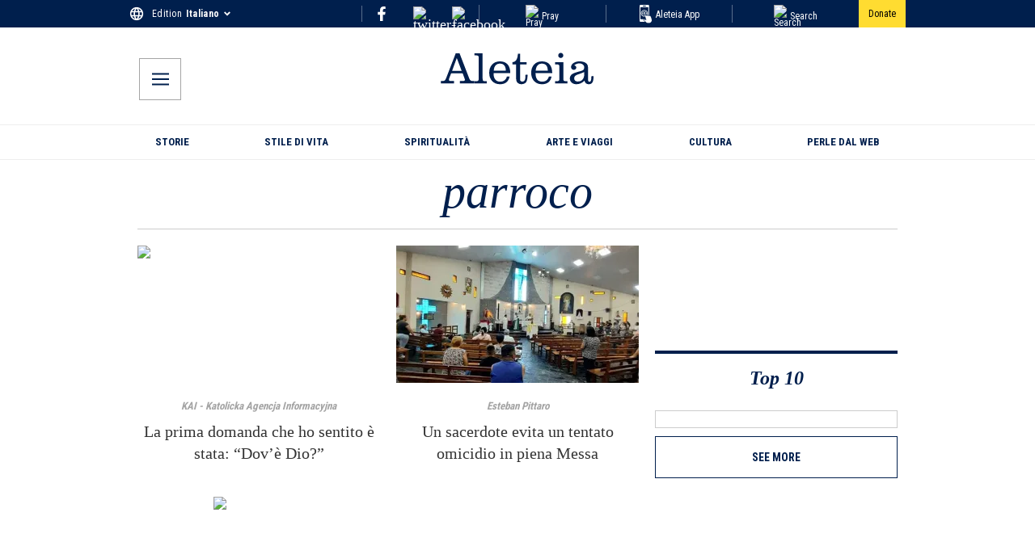

--- FILE ---
content_type: application/javascript; charset=utf-8
request_url: https://it.aleteia.org/_next/static/chunks/app/%5Blocale%5D/tag/%5Bslug%5D/page-e53f83a44f31c101.js
body_size: 243
content:
(self.webpackChunk_N_E=self.webpackChunk_N_E||[]).push([[1018],{62110:(e,s,o)=>{"use strict";o.d(s,{A:()=>r,RequestAds:()=>l});var t=o(95155),i=o(12115);let n={};function r(e){let{premium_ads:s,unit:o,size:r,targeting:l}=e,{id:d}=e;return d=s?d+"-premium":d,(0,i.useEffect)(()=>(googletag.cmd.push(()=>{let e=googletag.defineSlot(o,r,d);e&&(e.addService(googletag.pubads()),Object.entries(l).forEach(s=>{let[o,t]=s;e.setTargeting(o,String(t))}),googletag.display(e),n[d]=e)}),()=>{googletag.cmd.push(()=>{let e=n[d];!e||o.includes("slideshow")||o.includes("interstitial")||(googletag.destroySlots([e]),delete n[d])})}),[d,e,r,l,o]),(0,t.jsx)("div",{id:d,className:"adslot"})}function l(){return(0,i.useEffect)(()=>{"undefined"!=typeof googletag&&googletag.cmd.push(()=>{let e=Object.values(n);void 0!==e&&googletag.pubads().refresh(e)})},[]),null}},83997:(e,s,o)=>{Promise.resolve().then(o.bind(o,60728)),Promise.resolve().then(o.bind(o,62110)),Promise.resolve().then(o.bind(o,6543)),Promise.resolve().then(o.t.bind(o,41660,23)),Promise.resolve().then(o.bind(o,82128)),Promise.resolve().then(o.bind(o,46007)),Promise.resolve().then(o.bind(o,95943)),Promise.resolve().then(o.t.bind(o,32616,23)),Promise.resolve().then(o.bind(o,94549)),Promise.resolve().then(o.t.bind(o,93176,23)),Promise.resolve().then(o.t.bind(o,89953,23)),Promise.resolve().then(o.bind(o,74849)),Promise.resolve().then(o.t.bind(o,66305,23)),Promise.resolve().then(o.bind(o,67200)),Promise.resolve().then(o.t.bind(o,49764,23)),Promise.resolve().then(o.bind(o,47377)),Promise.resolve().then(o.bind(o,67283)),Promise.resolve().then(o.t.bind(o,31286,23)),Promise.resolve().then(o.t.bind(o,83504,23)),Promise.resolve().then(o.bind(o,64707)),Promise.resolve().then(o.bind(o,3809))}},e=>{e.O(0,[2285,4645,838,9135,3965,9436,3454,5251,2995,2530,2512,9208,5239,942,688,2553,2498,4719,2543,350,8441,1255,7358],()=>e(e.s=83997)),_N_E=e.O()}]);